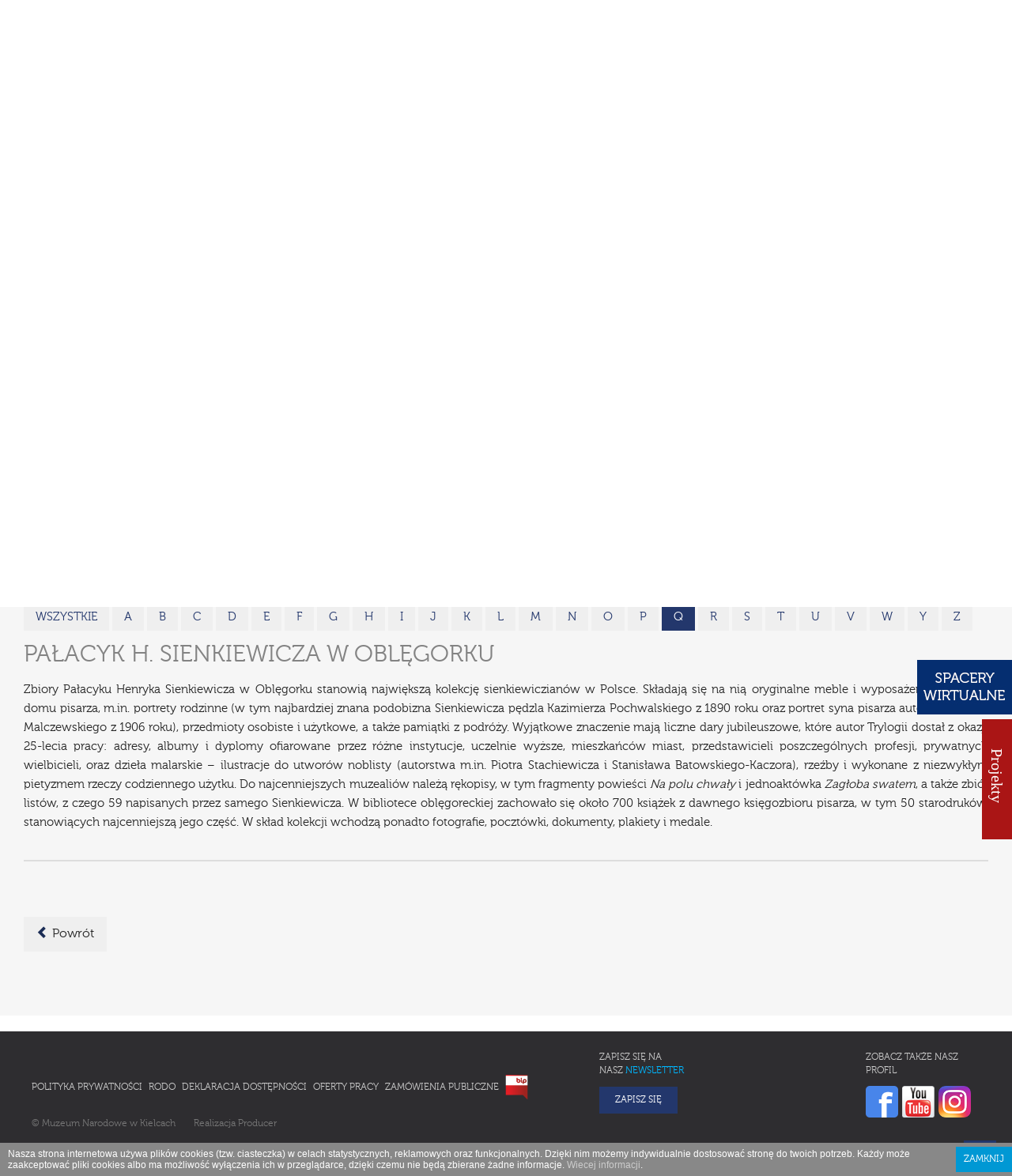

--- FILE ---
content_type: text/html; charset=utf-8
request_url: https://mnki.pl/pl/o_muzeum/zbiory_online/11,palacyk_h__sienkiewicza_w_oblegorku/strony/2?s_a=q
body_size: 7470
content:
<!DOCTYPE html>
<html lang="pl-PL">
<head>
<meta charset="utf-8">
<meta http-equiv="X-UA-Compatible" content="IE=edge">
<meta name="viewport" content="width=device-width, initial-scale=1">
<base href="https://mnki.pl/">
<meta name="description" content="Historia placówki, zbiory, wystawy stałe i czasowe, propozycje oświatowe, aktualności, imprezy, galeria, oddziały, dane kontaktowe." />
<meta name="keywords" content="Muzeum, Narodowe,Kielce, wystawy, zbiory, edukacja" />
<meta name="author" content="Producer - strony www, cms, social media, producer.pl">
<link rel="icon" href="images/favicon.ico" type="image/x-icon">
<title>Muzeum Narodowe w Kielcach</title>


<meta property="og:url" content="https://mnki.pl/pl/o_muzeum/zbiory_online/11,palacyk_h__sienkiewicza_w_oblegorku/strony/2?s_a=q " />
<meta property="og:type" content="website" />
<meta property="og:title" content="" />
<meta property="og:description" content="" />
<meta property="og:image" content="https://mnki.pl/uploads/zbro_dir/" />


<link href="css/fonts.css" rel="stylesheet">
<link id="main-css" href="css/mnk.css?v=9.1" rel="stylesheet">
<link rel="stylesheet" type="text/css" href="css/print.css" media="print">

<link href='https://fonts.googleapis.com/css?family=Crete+Round:400,400italic&subset=latin,latin-ext' rel='stylesheet' type='text/css'>
<!--[if lt IE 9]>
<script src="https://oss.maxcdn.com/html5shiv/3.7.2/html5shiv.min.js"></script>
<script src="https://oss.maxcdn.com/respond/1.4.2/respond.min.js"></script>
<![endif]-->
<script>document.cookie='resolution='+Math.max(screen.width,screen.height)+'; path=/';</script>
</head>
<body>
<script>
(function(i,s,o,g,r,a,m){i['GoogleAnalyticsObject']=r;i[r]=i[r]||function(){
  (i[r].q=i[r].q||[]).push(arguments)},i[r].l=1*new Date();a=s.createElement(o),
m=s.getElementsByTagName(o)[0];a.async=1;a.src=g;m.parentNode.insertBefore(a,m)
})(window,document,'script','https://www.google-analytics.com/analytics.js','ga');

  ga('create', 'UA-76146136-2', 'auto');
  ga('send', 'pageview');

</script>
<div id="fb-root"></div>
<script>(function(d, s, id) {
  var js, fjs = d.getElementsByTagName(s)[0];
  if (d.getElementById(id)) return;
  js = d.createElement(s); js.id = id;
  js.src = "//connect.facebook.net/pl_PL/sdk.js#xfbml=1&version=v2.6";
  fjs.parentNode.insertBefore(js, fjs);
}(document, 'script', 'facebook-jssdk'));</script>
<header>
    <div class="container">
        <h1 class="top-slogan"></h1>
        <div class="row">
            <div class="col-lg-2 col-md-2 col-xs-2">
                <a href="pl/home" class="logo-link" title="Muzeum Narodowe w Kielcach"><span>Muzeum Narodowe w Kielcach</span></a>
            </div>
            <div class="col-lg-10 col-md-10 col-xs-5" style="positon:relative">
                
                <nav class="navbar navbar-default">
                    <div class="navbar-header">
                        <button type="button" class="navbar-toggle collapsed" data-toggle="collapse" data-target="#bs-example-navbar-collapse-1" aria-expanded="false">
                        <span class="sr-only">Toggle navigation</span>
                        <span class="icon-bar"></span>
                        <span class="icon-bar"></span>
                        <span class="icon-bar"></span>
                        </button>
                    </div>
                    <div class="top-menu collapse navbar-collapse" id="bs-example-navbar-collapse-1" data-hover="dropdown">
                                        <ul class="nav navbar-nav custom-nav">
                    
                        
                        
                                            <li role="presentation" class="active  dropdown">
                            <a data-link="o_muzeum" href="javascript:void(null)" data-id="item-2" class="dropdown-toggle" data-toggle="dropdown" role="button" aria-haspopup="true" aria-expanded="false">O Muzeum</a>
                                                        <table class="dropdown-menu">
                            <tr>
                            <td>
                                                            <a href="pl/o_muzeum/o_nas">O Nas</a>    
                                                                
                                                            <a href="pl/o_muzeum/misja">Misja</a>    
                                                                
                                                            <a href="pl/o_muzeum/projekty">Projekty</a>    
                                                                    </td>
                                                                        <td>
                                                                                                    
                                                            <a class="sub-selected" href="pl/o_muzeum/zbiory_online">Zbiory online</a>    
                                                                
                                                            <a href="pl/o_muzeum/wydawnictwa">Wydawnictwa</a>    
                                                                
                                                            <a href="pl/o_muzeum/biblioteka_muzealna">Biblioteka muzealna</a>    
                                                                    </td>
                                                                        <td>
                                                                                                    
                                                            <a href="pl/o_muzeum/partnerzy">Partnerzy</a>    
                                                                
                                                            <a href="pl/o_muzeum/wynajem_powierzchni">Wynajem powierzchni </a>    
                                                                
                                                            <a href="pl/o_muzeum/mowia_o_nas">MÓWIĄ O NAS</a>    
                                                                    </td>
                                                                                                    
                                                                                    </tr>
                            </table>
                                                    </li>
                                            <li role="presentation" class="">
                            <a data-link="oddzialy" href="pl/oddzialy" data-id="item-3">Oddziały</a>
                                                    </li>
                                            <li role="presentation" class="">
                            <a data-link="aktualnosci" href="pl/aktualnosci" data-id="item-4">Aktualności</a>
                                                    </li>
                                            <li role="presentation" class=" dropdown">
                            <a data-link="dla_zwiedzajacych" href="javascript:void(null)" data-id="item-5" class="dropdown-toggle" data-toggle="dropdown" role="button" aria-haspopup="true" aria-expanded="false">Dla zwiedzających</a>
                                                        <table class="dropdown-menu">
                            <tr>
                            <td>
                                                            <a href="pl/dla_zwiedzajacych/ekspozycje_stale">Wystawy stałe</a>    
                                                                
                                                            <a href="pl/dla_zwiedzajacych/wystawy_czasowe">Wystawy czasowe</a>    
                                                                
                                                            <a href="pl/dla_zwiedzajacych/zapowiedzi_wystaw">Zapowiedzi wystaw</a>    
                                                                    </td>
                                                                        <td>
                                                                                                    
                                                            <a href="pl/dla_zwiedzajacych/galeria_zdjec">Galeria zdjęć</a>    
                                                                
                                                            <a href="pl/dla_zwiedzajacych/bilety_i_godziny_zwiedzania">Bilety i godziny zwiedzania</a>    
                                                                
                                                            <a href="pl/dla_zwiedzajacych/platnosc_przelewem">Płatność przelewem</a>    
                                                                    </td>
                                                                        <td>
                                                                                                    
                                                            <a href="pl/dla_zwiedzajacych/regulamin_zwiedzania">Regulamin zwiedzania</a>    
                                                                
                                                            <a href="pl/dla_zwiedzajacych/zglaszanie_grup">Zgłaszanie grup</a>    
                                                                
                                                            <a href="pl/dla_zwiedzajacych/dostepnosc">Dostępność</a>    
                                                                    </td>
                                                                        <td>
                                                                                                    
                                                            <a href="pl/dla_zwiedzajacych/pokoj_goscinny">Pokój gościnny</a>    
                                                                
                                                            <a href="pl/dla_zwiedzajacych/niebieska_strefa">Niebieska Strefa</a>    
                                                                
                                                            <a href="pl/dla_zwiedzajacych/standardy_ochrony_maloletnich">STANDARDY OCHRONY MAŁOLETNICH</a>    
                                                                    </td>
                                                                                                    
                                                                                    </tr>
                            </table>
                                                    </li>
                                            <li role="presentation" class=" muzeo dropdown">
                            <a data-link="muzeoterapia" href="javascript:void(null)" data-id="item-183" class="dropdown-toggle" data-toggle="dropdown" role="button" aria-haspopup="true" aria-expanded="false" style="background-color:#808080;">Muzeoterapia</a>
                                                        <table class="dropdown-menu">
                            <tr>
                            <td>
                                                            <a href="pl/muzeoterapia/czym_jest_muzeoterapia">Czym jest muzeoterapia</a>    
                                                                
                                                            <a href="pl/muzeoterapia/poprzednie_edycje">Poprzednie edycje</a>    
                                                                
                                                            <a href="pl/muzeoterapia/vii_ogolnopolska_konferencja_naukowa">VII Ogólnopolska Konferencja Naukowa</a>    
                                                                    </td>
                                                                                                    
                                                                                    </tr>
                            </table>
                                                    </li>
                                            <li role="presentation" class=" dropdown">
                            <a data-link="edukacja" href="javascript:void(null)" data-id="item-6" class="dropdown-toggle" data-toggle="dropdown" role="button" aria-haspopup="true" aria-expanded="false">Edukacja</a>
                                                        <table class="dropdown-menu">
                            <tr>
                            <td>
                                                            <a href="pl/edukacja/misja">Misja</a>    
                                                                
                                                            <a href="pl/edukacja/oferta_online">Oferta online</a>    
                                                                
                                                            <a href="pl/edukacja/oferta">Oferta</a>    
                                                                    </td>
                                                                        <td>
                                                                                                    
                                                            <a href="pl/edukacja/cykle_edukacyjne">Cykle edukacyjne</a>    
                                                                
                                                            <a href="pl/edukacja/czytambywamznam">CZYTAM-BYWAM-ZNAM</a>    
                                                                
                                                            <a href="pl/edukacja/quizy">Quizy</a>    
                                                                    </td>
                                                                        <td>
                                                                                                    
                                                            <a href="pl/edukacja/filmy">Filmy</a>    
                                                                
                                                            <a href="pl/edukacja/konkursy">Konkursy</a>    
                                                                
                                                            <a href="pl/edukacja/questy">Questy</a>    
                                                                    </td>
                                                                        <td>
                                                                                                    
                                                            <a href="pl/edukacja/projekty">Projekty</a>    
                                                                
                                                            <a href="pl/edukacja/fotogalerie">Fotogalerie</a>    
                                                                
                                                            <a href="pl/edukacja/standardy_ochrony_maloletnich">STANDARDY OCHRONY MAŁOLETNICH</a>    
                                                                    </td>
                                                                                                    
                                                                                    </tr>
                            </table>
                                                    </li>
                                            <li role="presentation" class="">
                            <a data-link="kontakt" href="pl/kontakt" data-id="item-7">Kontakt</a>
                                                    </li>
                                            
                    </ul>
                                        </div>
                    
                </nav>
            </div>
            <div class="col-controls">
                <p class="top-right-info">
                                        <a href="eng/home" title="English version">EN</a>
                                                            <span>|</span>
                    <span><a href="pl/mapa_strony">Mapa strony</a></span>
                </p>
                <form class="navbar-form" role="search" action="pl/search" method="get">
                    <div class="input-group add-on">
                        <label for="search-key">Szukaj</label>
                        <input type="text" class="form-control" placeholder="" name="search-key" id="search-key">
                        
                        <div class="input-group-btn">
                            <button class="btn btn-default" type="submit"><em class="glyphicon glyphicon-search"><span>Search</span></em></button>
                        </div>
                    </div>
                </form>
            </div>
			<div class="top-ue"><a href="https://mnki.pl/pl/projekty_ue"><img src="images/LogoUE.jpg" alt="Unia Europejska"></a></div>
        </div>
    </div>
</header>
<div id="usab-container">
    <div class="container">
        <div id="mnk-usab">
            <span id="mnk-contrast-container"><a href="javascript:void(null)" id="mnk-contrast" title="Wersja dla niedowidzących"><span>Wersja dla niedowidzących</span></a></span>
            <a href="javascript:void(null)" id="mnk-s1" title="Normalny tekst">a</a>
            <a href="javascript:void(null)" id="mnk-s2" title="Duży tekst">a</a>
            <a href="javascript:void(null)" id="mnk-s3" title="Największy tekst">a</a>
        </div>
    </div>        
</div>

<div id="page-baner">
        <img src="/uploads/page_baners//08e2c305f9ee9d7cc5fb08fd72fbabe1.jpg" alt=""  width="1920" height="480" class="img-responsive">
        <div class="container">
        <div class="mnk-caption">
                    </div>
    </div>
</div>
<div class="main-content">

<div class="container">
    <h2>Zbiory online</h2>
    <div class="page-text ">
        <div class="row">
    <div class="col-md-12 mbot15">
        <div class="zbr-search zbr-search-form">
            <form action="/pl/o_muzeum/zbiory_online/strony/1" method="get">
                <div id="basic-search collapse">
                <div class="input-group">
                    
                    <input class="form-control input-lg search-q basic-search" id="search-q" name="search-q" placeholder="Wyszukaj" required minlength="3" data-rule-required="true" data-msg-required="Pole wymagane" data-msg-email="Please enter a valid email address">
                    <span class="input-group-btn">
                        <button type="submit" name="search-s" id="search-s" class="btn btn-primary btn-search basic-search"><i class="glyphicon glyphicon-search"></i></button>
                    </span>
                </div>
                <button type="button" class="btn btn-primary btn-advanced-search" data-toggle="collapse" data-target="#advanced-search">
                    <span class="glyphicon glyphicon-cog"></span> Wyszukiwanie zaawansowane
                </button>
                </div>
                
                <div id="advanced-search" class="collapse clearfix">
                    <div class="row clearfix">
                        
                        <div class="col-md-4">
                            <div class="form-group">
                                <label for="search-cat">Dział / Oddział:</label>
                                <select class="chosen-select form-control search-adv" multiple name="search-cat[]" id="search-cat" data-placeholder="Wybierz...">
                                                                                                    <option value="5">Archeologia</option>
                                                                    <option value="3">Historia</option>
                                                                    <option value="4">Historia naturalna</option>
                                                                    <option value="10">Malarstwo i rzeźba</option>
                                                                    <option value="14">Muzeum Archeologiczne w Wiślicy</option>
                                                                    <option value="12">Muzeum Stefana Żeromskiego</option>
                                                                    <option value="11">Pałacyk H. Sienkiewicza w Oblęgorku</option>
                                                                    <option value="8">Ryciny</option>
                                                                    <option value="9">Rzemiosło artystyczne</option>
                                                                    <option value="6">Sztuka ludowa</option>
                                                                    <option value="7">Sztuka współczesna</option>
                                                                                                </select>
                            </div>
                        </div>
                 <!--       <div class="col-md-4">
                            <div class="form-group">
                                <label for="search-type">Typ obiektu:</label>
                                <select class="chosen-select form-control search-adv" multiple name="search-type[]" id="search-type" data-placeholder="Wybierz...">
                                                                                                    <option value="18">Dermoplast</option>
                                                                    <option value="11">Dokument</option>
                                                                    <option value="7">Fotografia</option>
                                                                    <option value="24">Grafika</option>
                                                                    <option value="28">Haft</option>
                                                                    <option value="23">Kafel</option>
                                                                    <option value="15">Kowalstwo</option>
                                                                    <option value="25">Matryca graficzna</option>
                                                                    <option value="13">Mebel</option>
                                                                    <option value="8">Militaria</option>
                                                                    <option value="20">Minerał</option>
                                                                    <option value="3">Naczynie</option>
                                                                    <option value="22">Narzędzie </option>
                                                                    <option value="9">Numizmaty</option>
                                                                    <option value="1">Obraz</option>
                                                                    <option value="29">Odznaczenia</option>
                                                                    <option value="21">Ozdoba</option>
                                                                    <option value="16">Płaskorzeźba</option>
                                                                    <option value="6">Rękopis</option>
                                                                    <option value="12">Rysunek</option>
                                                                    <option value="5">Rzeźba</option>
                                                                    <option value="19">Skała</option>
                                                                    <option value="17">Skamieniałość</option>
                                                                    <option value="30">Technika</option>
                                                                    <option value="26">Tkanina</option>
                                                                    <option value="4">Ubiór</option>
                                                                    <option value="10">Varia</option>
                                                                    <option value="14">Wycinanka</option>
                                                                    <option value="27">Zabawka</option>
                                                                    <option value="2">Zabawka ruchoma</option>
                                                                    <option value="31">Zegar</option>
                                                                                                </select>
                            </div>
                        </div>	-->
                        <div class="col-md-4">
                            <div class="form-group">
                                <label for="search-author">Autor:</label>
                                <input type="text" name="search-author" id="search-author" class="form-control search-author search-adv" placeholder="Wpisz autora...">
                            </div>
                        </div>
                    </div>
                    <div class="row">
                        <div class="col-md-6 col-xs-12">
                            <div class="form-group">
                                <label for="search-inw">Nr inwentarza:</label>
                                <input type="text" name="search-inw" id="search-inw" class="form-control search-adv-q" placeholder="Wpisz numer inwentarza...">
                            </div>
                        </div>
                        <div class="col-md-6 col-xs-12">
                            <div class="form-group">
                                <label for="search-adv-q">Słowa kluczowe:</label>
                                <input type="text" name="search-adv-q" id="search-adv-q" class="form-control search-adv-q" placeholder="Wpisz dodatkowe słowa kluczowe...">
                            </div>
                        </div>
                    </div>
                    <button type="submit" name="search-a" class="btn btn-primary btn-advanced search-adv">Wyszukaj eksponat</button>
                </div>
            </form>
        </div>
                <div class="zbr-nav">
            
            <a href="pl/o_muzeum/zbiory_online" class="box-link-blue">Powrót do strony głównej Zbiory online</a>
            
            
                        
        </div>
            </div>
</div>                
        
            
    <div class="row">
                    
        
        
        <div class="col-md-12">
        <div class="zbr-num-list clearfix">
                            <a href="pl/o_muzeum/zbiory_online/11,palacyk_h__sienkiewicza_w_oblegorku/strony/2?s_a=wszystkie">wszystkie</a>
                    <a href="pl/o_muzeum/zbiory_online/11,palacyk_h__sienkiewicza_w_oblegorku/strony/2?s_a=a">a</a>
                    <a href="pl/o_muzeum/zbiory_online/11,palacyk_h__sienkiewicza_w_oblegorku/strony/2?s_a=b">b</a>
                    <a href="pl/o_muzeum/zbiory_online/11,palacyk_h__sienkiewicza_w_oblegorku/strony/2?s_a=c">c</a>
                    <a href="pl/o_muzeum/zbiory_online/11,palacyk_h__sienkiewicza_w_oblegorku/strony/2?s_a=d">d</a>
                    <a href="pl/o_muzeum/zbiory_online/11,palacyk_h__sienkiewicza_w_oblegorku/strony/2?s_a=e">e</a>
                    <a href="pl/o_muzeum/zbiory_online/11,palacyk_h__sienkiewicza_w_oblegorku/strony/2?s_a=f">f</a>
                    <a href="pl/o_muzeum/zbiory_online/11,palacyk_h__sienkiewicza_w_oblegorku/strony/2?s_a=g">g</a>
                    <a href="pl/o_muzeum/zbiory_online/11,palacyk_h__sienkiewicza_w_oblegorku/strony/2?s_a=h">h</a>
                    <a href="pl/o_muzeum/zbiory_online/11,palacyk_h__sienkiewicza_w_oblegorku/strony/2?s_a=i">i</a>
                    <a href="pl/o_muzeum/zbiory_online/11,palacyk_h__sienkiewicza_w_oblegorku/strony/2?s_a=j">j</a>
                    <a href="pl/o_muzeum/zbiory_online/11,palacyk_h__sienkiewicza_w_oblegorku/strony/2?s_a=k">k</a>
                    <a href="pl/o_muzeum/zbiory_online/11,palacyk_h__sienkiewicza_w_oblegorku/strony/2?s_a=l">l</a>
                    <a href="pl/o_muzeum/zbiory_online/11,palacyk_h__sienkiewicza_w_oblegorku/strony/2?s_a=m">m</a>
                    <a href="pl/o_muzeum/zbiory_online/11,palacyk_h__sienkiewicza_w_oblegorku/strony/2?s_a=n">n</a>
                    <a href="pl/o_muzeum/zbiory_online/11,palacyk_h__sienkiewicza_w_oblegorku/strony/2?s_a=o">o</a>
                    <a href="pl/o_muzeum/zbiory_online/11,palacyk_h__sienkiewicza_w_oblegorku/strony/2?s_a=p">p</a>
                    <a href="pl/o_muzeum/zbiory_online/11,palacyk_h__sienkiewicza_w_oblegorku/strony/2?s_a=q" class="selected">q</a>
                    <a href="pl/o_muzeum/zbiory_online/11,palacyk_h__sienkiewicza_w_oblegorku/strony/2?s_a=r">r</a>
                    <a href="pl/o_muzeum/zbiory_online/11,palacyk_h__sienkiewicza_w_oblegorku/strony/2?s_a=s">s</a>
                    <a href="pl/o_muzeum/zbiory_online/11,palacyk_h__sienkiewicza_w_oblegorku/strony/2?s_a=t">t</a>
                    <a href="pl/o_muzeum/zbiory_online/11,palacyk_h__sienkiewicza_w_oblegorku/strony/2?s_a=u">u</a>
                    <a href="pl/o_muzeum/zbiory_online/11,palacyk_h__sienkiewicza_w_oblegorku/strony/2?s_a=v">v</a>
                    <a href="pl/o_muzeum/zbiory_online/11,palacyk_h__sienkiewicza_w_oblegorku/strony/2?s_a=w">w</a>
                    <a href="pl/o_muzeum/zbiory_online/11,palacyk_h__sienkiewicza_w_oblegorku/strony/2?s_a=y">y</a>
                    <a href="pl/o_muzeum/zbiory_online/11,palacyk_h__sienkiewicza_w_oblegorku/strony/2?s_a=z">z</a>
                        </div>

        <div class="zbr-search-results">
            <h3>Pałacyk H. Sienkiewicza w Oblęgorku</h3>
            <div class="zbr-cat-desc">
                <p style="text-align: justify;">Zbiory Pałacyku Henryka Sienkiewicza w Oblęgorku stanowią największą kolekcję sienkiewiczian&oacute;w w Polsce. Składają się na nią oryginalne meble i wyposażenie dawnego domu pisarza, m.in. portrety rodzinne (w tym najbardziej znana podobizna Sienkiewicza pędzla Kazimierza Pochwalskiego z 1890 roku oraz portret syna pisarza autorstwa Jacka Malczewskiego z 1906 roku), przedmioty osobiste i użytkowe, a także pamiątki z podr&oacute;ży. Wyjątkowe znaczenie mają liczne dary jubileuszowe, kt&oacute;re autor Trylogii dostał z okazji 25-lecia pracy: adresy, albumy i dyplomy ofiarowane przez r&oacute;żne instytucje, uczelnie wyższe, mieszkańc&oacute;w miast, przedstawicieli poszczeg&oacute;lnych profesji, prywatnych wielbicieli, oraz dzieła malarskie &ndash; ilustracje do utwor&oacute;w noblisty (autorstwa m.in. Piotra Stachiewicza i Stanisława Batowskiego-Kaczora), rzeźby i wykonane z niezwykłym pietyzmem rzeczy codziennego użytku. Do najcenniejszych muzeali&oacute;w należą rękopisy, w tym fragmenty powieści <em>Na polu chwały</em> i jednoakt&oacute;wka <em>Zagłoba swatem</em>, a także zbi&oacute;r list&oacute;w, z czego 59 napisanych przez samego Sienkiewicza. W bibliotece oblęgoreckiej zachowało się około 700 książek z dawnego księgozbioru pisarza, w tym 50 starodruk&oacute;w, stanowiących najcenniejszą jego część. W skład kolekcji wchodzą ponadto fotografie, poczt&oacute;wki, dokumenty, plakiety i medale.&nbsp;</p>            </div>
                    </div>
        <p class="text-left"><a href="pl/o_muzeum/zbiory_online" class="btn btn-back"><span class="glyphicon glyphicon-chevron-left"></span> Powrót</a></p>
    </div>
        
        
        </div>
            
            
            
        
    </div>
    
</div>
﻿</div>
<div id="ue" style="display:none;">
    <div class="container">
        <div class="row">
            <div class="col-xs-12 col-md-6 col-sm-6 text-left">
                <a href="/pl/o_muzeum/projekty"><img src="/images/fundusze_ue_iis.png" alt="" width="260" height="90" style="max-width:100%; height:auto"></a>
            </div>
			<!--<div class="col-xs-12 col-md-4 col-sm-4 text-center"  style="height:90px;line-height:90px;">
                <a href="http://mnki.pl/pl/o_muzeum/projekty"><img src="http://mnki.pl/images/rzeczpospolita_polska_1.png" alt="" width="257" height="60" style="max-width:100%; height:auto"></a>
            </div>-->
            <div class="col-xs-12 col-md-6 col-sm-6 text-right"  style="height:90px;line-height:90px;">
                <a href="/pl/o_muzeum/projekty"><img src="/images/ue_fs.png" alt="" width="260" height="85" style="max-width:100%; height:auto"></a>
            </div>
        </div>
       
    </div>
</div>
<footer class="footer">
    
    <div class="container footer-container">
        <div class="row">
            
            <div class="col-md-7 col-sm-12">
                        <ul class="bottom-menu">
                            <li class="first-item"><a href="pl/polityka_prywatnosci">Polityka prywatności</a></li>
                            <li><a href="pl/rodo">RODO</a></li>
                            <li><a href="pl/deklaracja_dostepnosci">Deklaracja Dostępności</a></li>
                            <li><a href="pl/oferty_pracy">Oferty pracy</a></li>
                            <li><a href="pl/zamowienia_publiczne">Zamówienia publiczne</a></li>
                            <li><a href="https://bip.mnki.pl/" target="_blank"><img src="images/bip-logo.png" alt="BIP" width="29" height="31"></a></li>
            </ul>
                        </div>
            
            <div class="col-md-3 col-sm-6 col-xs-12">
                                <p>Zapisz się na<br> nasz <span class="blue">Newsletter</span></p>
                				<p class="mtop20">
					<a href="pl/newsletter" class="btn-search">Zapisz się</a>
				</p>
                
            </div>
            
            <div class="col-md-2 col-sm-6 col-xs-12">
                <div class="social-col">
                    <p>Zobacz także nasz profil</p>
                    <div class="footer-social">
                        <a href="https://www.facebook.com/mnkipl" title="Muzeum Narodowe w Kielcach na Facebooku" class="bot-fb" target="_blank"><span>Muzeum Narodowe w Kielcach na Facebooku</span></a>
                        <a href="https://www.youtube.com/channel/UCU2OhR0gbYEZX5QKTMjhaxQ" title="Kanał Youtube Muzeum Narodowego w Kielcach" target="_blank"><span>Kanał Youtube Muzeum Narodowego w Kielcach</span></a>
                        <a href="https://www.instagram.com/nationalmuseuminkielce/" title="Instagram Muzeum Narodowego w Kielcach" target="_blank"><span>Instagram Muzeum Narodowego w Kielcach</span></a>
                    </div>
                </div>
            </div>
        </div>
        <div class="row">
            <div class="col-md-12">
            <p class="copy">
                &copy; Muzeum Narodowe w Kielcach                <span>Realizacja</span>
                <a href="http://www.producer.pl" target="_blank" title="Producer">Producer</a>
            </p>
            </div>
        </div>
    
    </div>
    
</footer>
<div id="single-image">
    <div class="modal fade" id="imagemodal" tabindex="-1" role="dialog"  aria-labelled-by="myModalLabel" aria-hidden="true">
    <div class="modal-dialog" data-dismiss="modal">
        <div class="modal-content">
            <!--<div class="modal-header">
                <button type="button" class="close" data-dismiss="modal"><span aria-hidden="true">&times;</span><span class="sr-only">Zamknij</span></button>
            </div>-->
            <div class="modal-body">
                <img src="" class="imagepreview img-responsive" style="" alt="Duże zdjęcie">
            </div> 
        </div>
    </div>
    </div>
    </div>
<span id="top-link-block" class="hidden">
    <a href="javascript:void(null)" class="well well-sm" onclick="$('html,body').animate({scrollTop:0},'slow');return false;">
        <em class="glyphicon glyphicon-chevron-up"><span>Do góry</span></em>
    </a>
</span>
<div class="slide-out-div">
    <a class="handle" href="pl/oddzialy"><span>&nbsp&nbsp&nbsp&nbsp&nbspProjekty &nbsp&nbsp&nbsp&nbsp&nbsp&nbsp</span></a>
	    <div>
        <p><a href="/pl/o_muzeum/projekt_feniks" style="color:"></a></p>
        <a href="/pl/o_muzeum/projekt_feniks"><img src="/uploads/proj_dir/e01e7e1d46cfa97526feaaf160b0746a.png" alt="" width="177" height="62"></a>
    </div>
	    <div>
        <p><a href="https://mnki.pl/pl/o_muzeum/projekty_poiis" style="color:"></a></p>
        <a href="https://mnki.pl/pl/o_muzeum/projekty_poiis"><img src="/uploads/proj_dir/585286ccc2daf4c95f2907652889fd94.png" alt="" width="177" height="62"></a>
    </div>
	    <div>
        <p><a href="https://mnki.pl/pl/o_muzeum/projekty/projekty_mkidn" style="color:"></a></p>
        <a href="https://mnki.pl/pl/o_muzeum/projekty/projekty_mkidn"><img src="/uploads/proj_dir/1b5e033deaef4beb0fe928801f3e822b.png" alt="" width="177" height="62"></a>
    </div>
	    <div>
        <p><a href="https://mnki.pl/pl/o_muzeum/ferc" style="color:"></a></p>
        <a href="https://mnki.pl/pl/o_muzeum/ferc"><img src="/uploads/proj_dir/fd958b280071f50500bcfd8ec8305c75.png" alt="" width="177" height="62"></a>
    </div>
	</div>
<div class="home-top-button">
	<a href="https://mnki.pl/pl/dla_zwiedzajacych/wirtualne_spacery_mnki/" target="_blank"><img src="images/spacery_wirtualne.jpg" alt="Wirtualne spacery"></a>
</div>
<div class="home-right-button" style="display:none;">
	<a href="pl/o_muzeum/projekty/projekty_mkidn"><img src="images/projekty.png" alt="Projekty"></a>
</div>

<script src="js/moment.min.js"></script>
<script src="https://ajax.googleapis.com/ajax/libs/jquery/1.11.2/jquery.min.js"></script>
<script src="js/bootstrap-dropdownhover.min.js"></script>

<script src="js/scripts2.js"></script>
<script type="text/javascript">$('#mnk-contrast').click(function() {if($('#main-css').attr('href') == 'css/mnk.css?v=9.1') {Cookies.set('yellow-ctr-main', 'true', { expires: 7});window.location.href=window.location.href;} else {Cookies.remove('yellow-ctr-main');window.location.href=window.location.href;}});</script>




<script src="js/mnk_zbr.js"></script>


<script type="text/javascript">$(window).load(function() { scroll_to_elem('e','h3');  });</script>




</body>
</html>